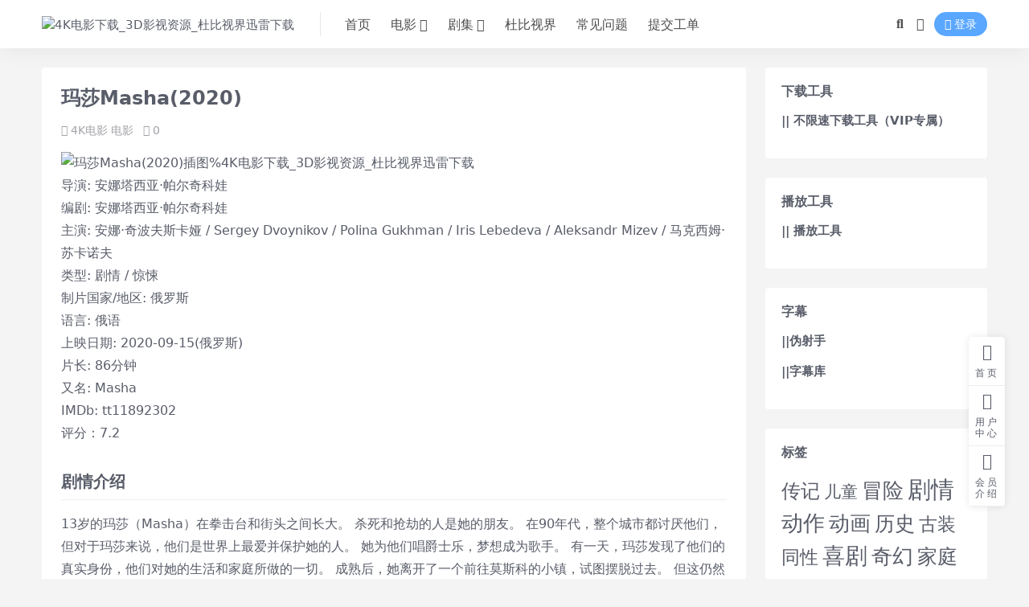

--- FILE ---
content_type: text/html; charset=UTF-8
request_url: https://www.i4kcc.com/200220.html
body_size: 8729
content:
<!DOCTYPE html>
<html lang="zh-Hans" data-bs-theme="light">
<head>
	<meta http-equiv="Content-Type" content="text/html; charset=UTF-8">
	<meta name="viewport" content="width=device-width, initial-scale=1">
	<link rel="profile" href="https://gmpg.org/xfn/11">
	<meta name='robots' content='max-image-preview:large, index, follow' />
<title>玛莎Masha(2020)_高清下载_4K电影、电影</title>
<meta name="keywords" content="玛莎Masha(2020),4K电影下载_3D影视资源_杜比视界迅雷下载" />
<meta name="description" content="玛莎Masha(2020)导演: 安娜塔西亚·帕尔奇科娃 编剧: 安娜塔西亚·帕尔奇科娃 主演: 安娜·奇波夫斯卡娅 / Sergey Dvoynikov / Polina Gukhman / Iris Lebedeva / " />
<link href="https://www.i4kcc.com/wp-content/uploads/icon.jpg" rel="icon">
<style id='wp-img-auto-sizes-contain-inline-css'>
img:is([sizes=auto i],[sizes^="auto," i]){contain-intrinsic-size:3000px 1500px}
/*# sourceURL=wp-img-auto-sizes-contain-inline-css */
</style>
<link rel='stylesheet' id='parent-style-css' href='https://www.i4kcc.com/wp-content/themes/ripro-v5/style.css?ver=6.9' media='all' />
<link rel='stylesheet' id='child-style-css' href='https://www.i4kcc.com/wp-content/themes/ripro-v5-defined/style.css?ver=6.9' media='all' />
<link rel='stylesheet' id='csf-fa5-css' href='https://www.i4kcc.com/wp-content/themes/ripro-v5/assets/css/font-awesome/css/all.min.css?ver=5.15.4' media='all' />
<link rel='stylesheet' id='csf-fa5-v4-shims-css' href='https://www.i4kcc.com/wp-content/themes/ripro-v5/assets/css/font-awesome/css/v4-shims.min.css?ver=5.15.4' media='all' />
<link rel='stylesheet' id='main-css' href='https://www.i4kcc.com/wp-content/themes/ripro-v5/assets/css/main.min.css?ver=8.9' media='all' />
<script src="https://www.i4kcc.com/wp-content/themes/ripro-v5/assets/js/jquery.min.js?ver=3.6.0" id="jquery-js"></script>
<link rel="canonical" href="https://www.i4kcc.com/200220.html" />
<link rel='shortlink' href='https://www.i4kcc.com/?p=200220' />
<style type="text/css">
@media (min-width: 1200px){ .container-xl, .container-lg, .container-md, .container-sm, .container { max-width: 1200px; } }body{background-color: #f4f4f4;}

</style><style type="text/css">.heading{width:10金币;}.heading{width:0.N折;}.heading{width:0个;}</style><link rel="icon" href="https://www.i4kcc.com/wp-content/uploads/cropped-icon-32x32.jpg" sizes="32x32" />
<link rel="icon" href="https://www.i4kcc.com/wp-content/uploads/cropped-icon-192x192.jpg" sizes="192x192" />
<link rel="apple-touch-icon" href="https://www.i4kcc.com/wp-content/uploads/cropped-icon-180x180.jpg" />
<meta name="msapplication-TileImage" content="https://www.i4kcc.com/wp-content/uploads/cropped-icon-270x270.jpg" />
</head>

<body class="wp-singular post-template-default single single-post postid-200220 single-format-standard wp-theme-ripro-v5 wp-child-theme-ripro-v5-defined">


<header class="site-header">

    <div class="container"> <!-- container-fluid px-lg-5 -->
	    <div class="navbar">
	      <!-- logo -->
	      <div class="logo-wrapper">
<a rel="nofollow noopener noreferrer" href="https://www.i4kcc.com/"><img class="logo regular" data-light="https://www.i4kcc.com/wp-content/uploads/logo黄色-e1701852807271.png" data-dark="https://www.i4kcc.com/wp-content/uploads/logo黄色-e1701852807271.png" src="https://www.i4kcc.com/wp-content/uploads/logo黄色-e1701852807271.png" alt="4K电影下载_3D影视资源_杜比视界迅雷下载"></a></div>

	      <div class="sep"></div>
	      
	      <nav class="main-menu d-none d-lg-block">
	        <ul id="header-navbar" class="nav-list"><li class="menu-item"><a href="https://www.i4kcc.com/">首页</a></li>
<li class="menu-item menu-item-has-children"><a href="https://www.i4kcc.com/movie">电影</a>
<ul class="sub-menu">
	<li class="menu-item"><a href="https://www.i4kcc.com/movie/4k">4K电影</a></li>
	<li class="menu-item"><a href="https://www.i4kcc.com/movie/3d">3D电影</a></li>
</ul>
</li>
<li class="menu-item menu-item-has-children"><a href="https://www.i4kcc.com/tv-play">剧集</a>
<ul class="sub-menu">
	<li class="menu-item"><a href="https://www.i4kcc.com/tv-play/4k-tv">4K剧集</a></li>
</ul>
</li>
<li class="menu-item"><a href="https://www.i4kcc.com/dolby">杜比视界</a></li>
<li class="menu-item"><a href="https://www.i4kcc.com/wenti">常见问题</a></li>
<li class="menu-item"><a href="https://www.i4kcc.com/user/ticket/">提交工单</a></li>
</ul>	      </nav>
	      
	      <div class="actions">
	        


	<span class="action-btn toggle-search" rel="nofollow noopener noreferrer" title="站内搜索"><i class="fas fa-search"></i></span>

	<span class="action-btn toggle-notify" rel="nofollow noopener noreferrer" title="网站公告"><i class="fa fa-bell-o"></i></span>



	<a class="action-btn login-btn btn-sm btn" rel="nofollow noopener noreferrer" href="https://www.i4kcc.com/login?redirect_to=https%3A%2F%2Fwww.i4kcc.com%2F200220.html"><i class="far fa-user me-1"></i>登录</a>


	        <div class="burger d-flex d-lg-none"><i class="fas fa-bars"></i></div>
	      </div>

	      	      <div class="navbar-search">
<div class="search-form">
    <form method="get" action="https://www.i4kcc.com/">
        
        <div class="search-fields">
          <input type="text" class="" placeholder="输入关键词 回车..." autocomplete="off" value="" name="s" required="required">
          <button title="点击搜索" type="submit"><i class="fas fa-search"></i></button>
      </div>
  </form>
</div>
</div>
		  	      
	    </div>
    </div>

</header>

<div class="header-gap"></div>


<!-- **************** MAIN CONTENT START **************** -->
<main>
	




<div class="container mt-2 mt-sm-4">
	<div class="row g-2 g-md-3 g-lg-4">

		<div class="content-wrapper col-md-12 col-lg-9" data-sticky-content>
			<div class="card">

									<div class="article-header">
						<h1 class="post-title mb-2 mb-lg-3">玛莎Masha(2020)</h1>						<div class="article-meta">
							
	<span class="meta-cat-dot"><i class="far fa-folder me-1"></i><a href="https://www.i4kcc.com/movie/4k">4K电影</a> <a href="https://www.i4kcc.com/movie">电影</a></span>




	<span class="meta-comment"><a href="https://www.i4kcc.com/200220.html#comments"><i class="far fa-comments me-1"></i>0</a></span>


	<span class="meta-edit"></span></span>
						</div>
					</div>
				
				
				
				
<article class="post-content post-200220 post type-post status-publish format-standard hentry category-4k category-movie tag-31 tag-20 years-352" >
	<p><img decoding="async" src="/wp-content/uploads/jpg/p2619697789.jpg" title="玛莎Masha(2020)插图%4K电影下载_3D影视资源_杜比视界迅雷下载" alt="玛莎Masha(2020)插图%4K电影下载_3D影视资源_杜比视界迅雷下载" /><br />
导演: 安娜塔西亚·帕尔奇科娃<br />        编剧: 安娜塔西亚·帕尔奇科娃<br />        主演: 安娜·奇波夫斯卡娅 / Sergey Dvoynikov / Polina Gukhman / Iris Lebedeva / Aleksandr Mizev / 马克西姆·苏卡诺夫<br />        类型: 剧情 / 惊悚<br />                制片国家/地区: 俄罗斯<br />        语言: 俄语<br />        上映日期: 2020-09-15(俄罗斯)<br />        片长: 86分钟<br />        又名: Masha<br />        IMDb: tt11892302<br />
<span>评分：</span>7.2</p>
<h2>剧情介绍</h2>
<p>
13岁的玛莎（Masha）在拳击台和街头之间长大。 杀死和抢劫的人是她的朋友。 在90年代，整个城市都讨厌他们，但对于玛莎来说，他们是世界上最爱并保护她的人。 她为他们唱爵士乐，梦想成为歌手。 有一天，玛莎发现了他们的真实身份，他们对她的生活和家庭所做的一切。 成熟后，她离开了一个前往莫斯科的小镇，试图摆脱过去。 但这仍然会赶上她，而玛莎必须回到她度过童年的地方。<br />
</p>
<h2>剧照</h2>
<p>
<img decoding="async" src="/wp-content/uploads/jpg/p2619697785.jpg" title="玛莎Masha(2020)插图1%4K电影下载_3D影视资源_杜比视界迅雷下载" alt="玛莎Masha(2020)插图1%4K电影下载_3D影视资源_杜比视界迅雷下载" /><br />
<br />
<img decoding="async" src="/wp-content/uploads/jpg/p2619697783.jpg" title="玛莎Masha(2020)插图2%4K电影下载_3D影视资源_杜比视界迅雷下载" alt="玛莎Masha(2020)插图2%4K电影下载_3D影视资源_杜比视界迅雷下载" /></p>
<h2>资源下载</h2>



<div class="ri-hide-warp">
			<span class="hide-msg"><i class="fas fa-lock me-1"></i>隐藏内容</span>
		<div class="hide-buy-warp">
					<div class="buy-title"><i class="fas fa-lock me-1"></i>本内容需权限查看</div>
			<div class="buy-btns">
			<button class="btn btn-danger px-4 rounded-pill js-pay-action" data-id="200220" data-type="1" data-info="" onclick="window.open('https://www.i4kcc.com/user/vip/#vip')"><i class="fab fa-shopify me-1"></i>获取查看权限</button>
			</div>

			<div class="buy-desc">

				<ul class="prices-info">
				<li class="price-item no">普通: <span>不可购买</span></li><li class="price-item vip">会员: <span>免费</span></li><li class="price-item boosvip">永久会员: <span>免费</span></li>				</ul>

			</div>

					
		</div>

	</div>



	<div class="entry-copyright">
	<i class="fas fa-info-circle me-1"></i>*下载过程中遇到链接失效问题，请在【评论区留言】或者【联系工单】反馈。</div>
</article>



<div class="entry-tags">
	<i class="fas fa-tags me-1"></i>
			<a href="https://www.i4kcc.com/tag/31" rel="tag">剧情</a>
			<a href="https://www.i4kcc.com/tag/20" rel="tag">惊悚</a>
	</div>

<div class="entry-social">

	<div class="row mt-2 mt-lg-3">
		
		<div class="col">
					</div>

		<div class="col-auto">
			
						<a class="btn btn-sm btn-info-soft post-share-btn" href="javascript:void(0);"><i class="fas fa-share-alt me-1"></i>分享</a>
			
						<a class="btn btn-sm btn-success-soft post-fav-btn" href="javascript:void(0);" data-is="1"><i class="far fa-star me-1"></i></i>收藏</a>
			
						<a class="btn btn-sm btn-danger-soft post-like-btn" href="javascript:void(0);" data-text="已点赞"><i class="far fa-heart me-1"></i>点赞(<span class="count">0</span>)</a>
			
		</div>
	</div>

</div>
			</div>
			
			

<div class="entry-navigation">
    <div class="row g-3">
                <div class="col-lg-6 col-12">
            <a class="entry-page-prev" href="https://www.i4kcc.com/200218.html" title="亡命徒The Quarry(2020)">
                <div class="entry-page-icon"><i class="fas fa-arrow-left"></i></div>
                <div class="entry-page-info">
                    <span class="d-block rnav">上一篇</span>
                    <div class="title">亡命徒The Quarry(2020)</div>
                </div>
            </a>
        </div>
                        <div class="col-lg-6 col-12">
            <a class="entry-page-next" href="https://www.i4kcc.com/200222.html" title="怪形前传The Thing(2011)">
                <div class="entry-page-info">
                    <span class="d-block rnav">下一篇</span>
                    <div class="title">怪形前传The Thing(2011)</div>
                </div>
                <div class="entry-page-icon"><i class="fas fa-arrow-right"></i></div>
            </a>
        </div>
            </div>
</div>			
			
<div class="related-posts">
   <h2 class="related-posts-title"><i class="fab fa-hive me-1"></i>相关文章</h2>
   <div class="row g-2 g-md-3 row-cols-2 row-cols-md-3 row-cols-lg-4">
    

	<div class="col">
		<article class="post-item item-grid">
			<div class="tips-badge position-absolute top-0 start-0 z-1 m-2">
				
				
			</div>
			

<div class="entry-media ratio ratio-2x3">
    <a class="item-grid-entry-media-img" href="https://www.i4kcc.com/216694.html"></a>
	<a target="_blank" class="media-img lazy bg-cover bg-center-top" href="https://www.i4kcc.com/216694.html" title="黑暗楼层Dark Floors(2008)" data-bg="/wp-content/uploads/jpg/20220207050846-6200a95ef2018.jpg">

		
		<!-- 音视频缩略图 -->
		
	</a>
</div>			<div class="entry-wrapper">
									<div class="entry-cat-dot"><a href="https://www.i4kcc.com/movie">电影</a></div>
				
				<h2 class="entry-title">
					<a target="_blank" href="https://www.i4kcc.com/216694.html" title="黑暗楼层Dark Floors(2008)">黑暗楼层Dark Floors(2008)</a>
				</h2>

				
							</div>
		</article>
	</div>



	<div class="col">
		<article class="post-item item-grid">
			<div class="tips-badge position-absolute top-0 start-0 z-1 m-2">
				
				
			</div>
			

<div class="entry-media ratio ratio-2x3">
    <a class="item-grid-entry-media-img" href="https://www.i4kcc.com/569688.html"></a>
	<a target="_blank" class="media-img lazy bg-cover bg-center-top" href="https://www.i4kcc.com/569688.html" title="伊娃Eva(2018)" data-bg="/wp-content/uploads/jpg/p2511847719.jpg">

		
		<!-- 音视频缩略图 -->
		
	</a>
</div>			<div class="entry-wrapper">
									<div class="entry-cat-dot"><a href="https://www.i4kcc.com/movie">电影</a></div>
				
				<h2 class="entry-title">
					<a target="_blank" href="https://www.i4kcc.com/569688.html" title="伊娃Eva(2018)">伊娃Eva(2018)</a>
				</h2>

				
							</div>
		</article>
	</div>



	<div class="col">
		<article class="post-item item-grid">
			<div class="tips-badge position-absolute top-0 start-0 z-1 m-2">
				
				
			</div>
			

<div class="entry-media ratio ratio-2x3">
    <a class="item-grid-entry-media-img" href="https://www.i4kcc.com/199282.html"></a>
	<a target="_blank" class="media-img lazy bg-cover bg-center-top" href="https://www.i4kcc.com/199282.html" title="雪绒花海盗The Edelweiss Pirates(2004)" data-bg="/wp-content/uploads/jpg/p2255172128.jpg">

		
		<!-- 音视频缩略图 -->
		
	</a>
</div>			<div class="entry-wrapper">
									<div class="entry-cat-dot"><a href="https://www.i4kcc.com/movie">电影</a></div>
				
				<h2 class="entry-title">
					<a target="_blank" href="https://www.i4kcc.com/199282.html" title="雪绒花海盗The Edelweiss Pirates(2004)">雪绒花海盗The Edelweiss Pirates(2004)</a>
				</h2>

				
							</div>
		</article>
	</div>



	<div class="col">
		<article class="post-item item-grid">
			<div class="tips-badge position-absolute top-0 start-0 z-1 m-2">
				
				
			</div>
			

<div class="entry-media ratio ratio-2x3">
    <a class="item-grid-entry-media-img" href="https://www.i4kcc.com/213383.html"></a>
	<a target="_blank" class="media-img lazy bg-cover bg-center-top" href="https://www.i4kcc.com/213383.html" title="替身Stand-In(1937)" data-bg="/wp-content/uploads/jpg/20220206235240-62005f4897b19.jpg">

		
		<!-- 音视频缩略图 -->
		
	</a>
</div>			<div class="entry-wrapper">
									<div class="entry-cat-dot"><a href="https://www.i4kcc.com/movie">电影</a></div>
				
				<h2 class="entry-title">
					<a target="_blank" href="https://www.i4kcc.com/213383.html" title="替身Stand-In(1937)">替身Stand-In(1937)</a>
				</h2>

				
							</div>
		</article>
	</div>

    </div>
</div>

			
<div id="comments" class="entry-comments">
	

	<h2 class="comments-title"><i class="fas fa-comment-dots me-1"></i>评论(0)</h2>

		<div id="respond" class="comment-respond">
		<h3 id="reply-title" class="comment-reply-title">提示：请文明发言 <small><a rel="nofollow" id="cancel-comment-reply-link" href="/200220.html#respond" style="display:none;">取消回复</a></small></h3><div class="d-flex align-content-center justify-content-center"><a rel="nofollow noopener noreferrer" href="https://www.i4kcc.com/login?redirect_to=https%3A%2F%2Fwww.i4kcc.com%2F200220.html" class="login-btn btn btn-sm btn-dark px-4 rounded-pill mb-5"><i class="far fa-user me-1"></i>登录后评论</a></div>	</div><!-- #respond -->
	


	

</div>

		</div>

		<div class="sidebar-wrapper col-md-12 col-lg-3 h-100" data-sticky>
			<div class="sidebar">
				<div id="text-3" class="widget widget_text"><h5 class="widget-title">下载工具</h5>			<div class="textwidget"><p><a href="https://www.i4kcc.com/581758.html"><strong>|| 不限速下载工具（VIP专属）</strong></a></p>
</div>
		</div><div id="text-4" class="widget widget_text"><h5 class="widget-title">播放工具</h5>			<div class="textwidget"><p><a href="https://pan.baidu.com/s/11rOIOWqxsIA_WB1XaqbwwA?pwd=ag7l"><strong>|| 播放工具</strong></a></p>
</div>
		</div><div id="text-5" class="widget widget_text"><h5 class="widget-title">字幕</h5>			<div class="textwidget"><p><strong><a href="https://assrt.net/">||伪射手</a></strong></p>
<p><a href="https://zimuku.org/" target="_blank" rel="noopener"><strong>||字幕库</strong></a></p>
</div>
		</div><div id="tag_cloud-2" class="widget widget_tag_cloud"><h5 class="widget-title">标签</h5><div class="tagcloud"><a href="https://www.i4kcc.com/tag/32" class="tag-cloud-link tag-link-32 tag-link-position-1" style="font-size: 18.215311004785pt;" aria-label="传记 (2,242 项)">传记</a>
<a href="https://www.i4kcc.com/tag/30" class="tag-cloud-link tag-link-30 tag-link-position-2" style="font-size: 15.703349282297pt;" aria-label="儿童 (397 项)">儿童</a>
<a href="https://www.i4kcc.com/tag/14" class="tag-cloud-link tag-link-14 tag-link-position-3" style="font-size: 19.421052631579pt;" aria-label="冒险 (5,137 项)">冒险</a>
<a href="https://www.i4kcc.com/tag/31" class="tag-cloud-link tag-link-31 tag-link-position-4" style="font-size: 22pt;" aria-label="剧情 (30,005 项)">剧情</a>
<a href="https://www.i4kcc.com/tag/15" class="tag-cloud-link tag-link-15 tag-link-position-5" style="font-size: 20.358851674641pt;" aria-label="动作 (9,752 项)">动作</a>
<a href="https://www.i4kcc.com/tag/223" class="tag-cloud-link tag-link-223 tag-link-position-6" style="font-size: 19.287081339713pt;" aria-label="动画 (4,714 项)">动画</a>
<a href="https://www.i4kcc.com/tag/29" class="tag-cloud-link tag-link-29 tag-link-position-7" style="font-size: 18.382775119617pt;" aria-label="历史 (2,522 项)">历史</a>
<a href="https://www.i4kcc.com/tag/34" class="tag-cloud-link tag-link-34 tag-link-position-8" style="font-size: 17.377990430622pt;" aria-label="古装 (1,244 项)">古装</a>
<a href="https://www.i4kcc.com/tag/40" class="tag-cloud-link tag-link-40 tag-link-position-9" style="font-size: 17.478468899522pt;" aria-label="同性 (1,359 项)">同性</a>
<a href="https://www.i4kcc.com/tag/17" class="tag-cloud-link tag-link-17 tag-link-position-10" style="font-size: 21.22966507177pt;" aria-label="喜剧 (17,864 项)">喜剧</a>
<a href="https://www.i4kcc.com/tag/18" class="tag-cloud-link tag-link-18 tag-link-position-11" style="font-size: 19.22009569378pt;" aria-label="奇幻 (4,450 项)">奇幻</a>
<a href="https://www.i4kcc.com/tag/13" class="tag-cloud-link tag-link-13 tag-link-position-12" style="font-size: 18.717703349282pt;" aria-label="家庭 (3,196 项)">家庭</a>
<a href="https://www.i4kcc.com/tag/25" class="tag-cloud-link tag-link-25 tag-link-position-13" style="font-size: 20.023923444976pt;" aria-label="恐怖 (7,816 项)">恐怖</a>
<a href="https://www.i4kcc.com/tag/106" class="tag-cloud-link tag-link-106 tag-link-position-14" style="font-size: 9.6076555023923pt;" aria-label="悬念 (5 项)">悬念</a>
<a href="https://www.i4kcc.com/tag/22" class="tag-cloud-link tag-link-22 tag-link-position-15" style="font-size: 19.454545454545pt;" aria-label="悬疑 (5,250 项)">悬疑</a>
<a href="https://www.i4kcc.com/tag/36" class="tag-cloud-link tag-link-36 tag-link-position-16" style="font-size: 16.607655502392pt;" aria-label="情色 (744 项)">情色</a>
<a href="https://www.i4kcc.com/tag/20" class="tag-cloud-link tag-link-20 tag-link-position-17" style="font-size: 20.55980861244pt;" aria-label="惊悚 (11,251 项)">惊悚</a>
<a href="https://www.i4kcc.com/tag/115" class="tag-cloud-link tag-link-115 tag-link-position-18" style="font-size: 10.344497607656pt;" aria-label="惊栗 (9 项)">惊栗</a>
<a href="https://www.i4kcc.com/tag/42" class="tag-cloud-link tag-link-42 tag-link-position-19" style="font-size: 12.755980861244pt;" aria-label="戏曲 (52 项)">戏曲</a>
<a href="https://www.i4kcc.com/tag/28" class="tag-cloud-link tag-link-28 tag-link-position-20" style="font-size: 18.349282296651pt;" aria-label="战争 (2,433 项)">战争</a>
<a href="https://www.i4kcc.com/tag/12" class="tag-cloud-link tag-link-12 tag-link-position-21" style="font-size: 17.244019138756pt;" aria-label="歌舞 (1,145 项)">歌舞</a>
<a href="https://www.i4kcc.com/tag/110" class="tag-cloud-link tag-link-110 tag-link-position-22" style="font-size: 16.038277511962pt;" aria-label="武侠 (500 项)">武侠</a>
<a href="https://www.i4kcc.com/tag/24" class="tag-cloud-link tag-link-24 tag-link-position-23" style="font-size: 15.133971291866pt;" aria-label="灾难 (266 项)">灾难</a>
<a href="https://www.i4kcc.com/tag/19" class="tag-cloud-link tag-link-19 tag-link-position-24" style="font-size: 20.492822966507pt;" aria-label="爱情 (10,715 项)">爱情</a>
<a href="https://www.i4kcc.com/tag/26" class="tag-cloud-link tag-link-26 tag-link-position-25" style="font-size: 20.057416267943pt;" aria-label="犯罪 (7,887 项)">犯罪</a>
<a href="https://www.i4kcc.com/tag/41" class="tag-cloud-link tag-link-41 tag-link-position-26" style="font-size: 14.397129186603pt;" aria-label="真人秀 (160 项)">真人秀</a>
<a href="https://www.i4kcc.com/tag/38" class="tag-cloud-link tag-link-38 tag-link-position-27" style="font-size: 17.77990430622pt;" aria-label="短片 (1,661 项)">短片</a>
<a href="https://www.i4kcc.com/tag/16" class="tag-cloud-link tag-link-16 tag-link-position-28" style="font-size: 19.186602870813pt;" aria-label="科幻 (4,350 项)">科幻</a>
<a href="https://www.i4kcc.com/tag/222" class="tag-cloud-link tag-link-222 tag-link-position-29" style="font-size: 19.11961722488pt;" aria-label="纪录片 (4,198 项)">纪录片</a>
<a href="https://www.i4kcc.com/tag/250" class="tag-cloud-link tag-link-250 tag-link-position-30" style="font-size: 8pt;" aria-label="综艺 (1 项)">综艺</a>
<a href="https://www.i4kcc.com/tag/44" class="tag-cloud-link tag-link-44 tag-link-position-31" style="font-size: 13.995215311005pt;" aria-label="脱口秀 (122 项)">脱口秀</a>
<a href="https://www.i4kcc.com/tag/48" class="tag-cloud-link tag-link-48 tag-link-position-32" style="font-size: 11.483253588517pt;" aria-label="舞台艺术 (21 项)">舞台艺术</a>
<a href="https://www.i4kcc.com/tag/39" class="tag-cloud-link tag-link-39 tag-link-position-33" style="font-size: 8.6028708133971pt;" aria-label="荒诞 (2 项)">荒诞</a>
<a href="https://www.i4kcc.com/tag/33" class="tag-cloud-link tag-link-33 tag-link-position-34" style="font-size: 17.11004784689pt;" aria-label="西部 (1,043 项)">西部</a>
<a href="https://www.i4kcc.com/tag/21" class="tag-cloud-link tag-link-21 tag-link-position-35" style="font-size: 12.822966507177pt;" aria-label="超级英雄 (54 项)">超级英雄</a>
<a href="https://www.i4kcc.com/tag/35" class="tag-cloud-link tag-link-35 tag-link-position-36" style="font-size: 17.311004784689pt;" aria-label="运动 (1,206 项)">运动</a>
<a href="https://www.i4kcc.com/tag/23" class="tag-cloud-link tag-link-23 tag-link-position-37" style="font-size: 17.813397129187pt;" aria-label="音乐 (1,698 项)">音乐</a>
<a href="https://www.i4kcc.com/tag/45" class="tag-cloud-link tag-link-45 tag-link-position-38" style="font-size: 11.114832535885pt;" aria-label="鬼怪 (16 项)">鬼怪</a>
<a href="https://www.i4kcc.com/tag/43" class="tag-cloud-link tag-link-43 tag-link-position-39" style="font-size: 15.502392344498pt;" aria-label="黑色电影 (347 项)">黑色电影</a></div>
</div>			</div>
		</div>

	</div>
</div>
</main>
<!-- **************** MAIN CONTENT END **************** -->

<!-- =======================
Footer START -->
<footer class="site-footer py-md-4 py-2 mt-2 mt-md-4">
	<div class="container">

		
		<div class="text-center small w-100">
			<div>本站提供的所有电影资源均来自互联网，仅限交流使用，请在下载后的2小时内删除，所有版权皆属原公司所有，如果认为本站侵犯了您的版权，请告知，我们会立即删除。<br>联系邮箱：hamuleite004#gmail.com（#改为@）</div>
			<div class=""><a href="https://www.4kdao.com/" class="dianyingdao">电影岛</a></div>
		</div>

		
		
	</div>
</footer>
<!-- =======================
Footer END -->


<!-- Back to top rollbar-->
	<div class="rollbar">
		<ul class="actions">
			<li><a target="" href="https://www.i4kcc.com/" rel="nofollow noopener noreferrer"><i class="fas fa-home"></i><span>首页</span></a></li><li><a target="" href="https://www.i4kcc.com/user" rel="nofollow noopener noreferrer"><i class="far fa-user"></i><span>用户中心</span></a></li><li><a target="" href="https://www.i4kcc.com/vip-prices" rel="nofollow noopener noreferrer"><i class="fa fa-diamond"></i><span>会员介绍</span></a></li>		</ul>
	</div>
<div class="back-top"><i class="fas fa-caret-up"></i></div>

<!-- m-navbar -->
	<div class="m-navbar">
		<ul>
			<li><a target="" href="https://www.i4kcc.com" rel="nofollow noopener noreferrer"><i class="fas fa-home"></i><span>首页</span></a></li><li><a target="" href="https://www.i4kcc.com/tags" rel="nofollow noopener noreferrer"><i class="fas fa-layer-group"></i><span>分类</span></a></li><li><a target="" href="https://www.i4kcc.com/vip-prices" rel="nofollow noopener noreferrer"><i class="far fa-gem"></i><span>会员</span></a></li><li><a target="" href="https://www.i4kcc.com/user" rel="nofollow noopener noreferrer"><i class="fas fa-user"></i><span>我的</span></a></li>		</ul>
	</div>

<!-- dimmer-->
<div class="dimmer"></div>

<div class="off-canvas">
  <div class="canvas-close"><i class="fas fa-times"></i></div>
  
  <!-- logo -->
  <div class="logo-wrapper">
<a rel="nofollow noopener noreferrer" href="https://www.i4kcc.com/"><img class="logo regular" data-light="https://www.i4kcc.com/wp-content/uploads/logo黄色-e1701852807271.png" data-dark="https://www.i4kcc.com/wp-content/uploads/logo黄色-e1701852807271.png" src="https://www.i4kcc.com/wp-content/uploads/logo黄色-e1701852807271.png" alt="4K电影下载_3D影视资源_杜比视界迅雷下载"></a></div>

  
  <div class="mobile-menu d-block d-lg-none"></div>

</div>



<script type="speculationrules">
{"prefetch":[{"source":"document","where":{"and":[{"href_matches":"/*"},{"not":{"href_matches":["/wp-*.php","/wp-admin/*","/wp-content/uploads/*","/wp-content/*","/wp-content/plugins/*","/wp-content/themes/ripro-v5-defined/*","/wp-content/themes/ripro-v5/*","/*\\?(.+)"]}},{"not":{"selector_matches":"a[rel~=\"nofollow\"]"}},{"not":{"selector_matches":".no-prefetch, .no-prefetch a"}}]},"eagerness":"conservative"}]}
</script>
<script src="https://www.i4kcc.com/wp-content/themes/ripro-v5-defined/js/custom-script.js?ver=1.0" id="custom-script-js"></script>
<script src="https://www.i4kcc.com/wp-content/themes/ripro-v5/assets/js/highlight.min.js?ver=11.7.0" id="highlight-js"></script>
<script src="https://www.i4kcc.com/wp-content/themes/ripro-v5/assets/js/vendor.min.js?ver=8.9" id="vendor-js"></script>
<script id="main-js-extra">
var zb = {"home_url":"https://www.i4kcc.com","ajax_url":"https://www.i4kcc.com/wp-admin/admin-ajax.php","theme_url":"https://www.i4kcc.com/wp-content/themes/ripro-v5","singular_id":"200220","post_content_nav":"1","site_popup_login":"0","site_notify_auto":"0","current_user_id":"0","ajax_nonce":"9e00771ba8","gettext":{"__copypwd":"\u5bc6\u7801\u5df2\u590d\u5236\u526a\u8d34\u677f","__copybtn":"\u590d\u5236","__copy_succes":"\u590d\u5236\u6210\u529f","__comment_be":"\u63d0\u4ea4\u4e2d...","__comment_succes":"\u8bc4\u8bba\u6210\u529f","__comment_succes_n":"\u8bc4\u8bba\u6210\u529f\uff0c\u5373\u5c06\u5237\u65b0\u9875\u9762","__buy_be_n":"\u8bf7\u6c42\u652f\u4ed8\u4e2d\u00b7\u00b7\u00b7","__buy_no_n":"\u652f\u4ed8\u5df2\u53d6\u6d88","__is_delete_n":"\u786e\u5b9a\u5220\u9664\u6b64\u8bb0\u5f55\uff1f"}};
//# sourceURL=main-js-extra
</script>
<script src="https://www.i4kcc.com/wp-content/themes/ripro-v5/assets/js/main.min.js?ver=8.9" id="main-js"></script>
<script src="https://www.i4kcc.com/wp-includes/js/comment-reply.min.js?ver=6.9" id="comment-reply-js" async data-wp-strategy="async" fetchpriority="low"></script>

<!-- 自定义js代码 统计代码 -->
<!-- 自定义js代码 统计代码 END -->

</body>
</html>

<!-- plugin=object-cache-pro client=phpredis metric#hits=1397 metric#misses=47 metric#hit-ratio=96.8 metric#bytes=10593388 metric#prefetches=0 metric#store-reads=64 metric#store-writes=31 metric#store-hits=92 metric#store-misses=39 metric#sql-queries=18 metric#ms-total=1193.11 metric#ms-cache=26.74 metric#ms-cache-avg=0.2844 metric#ms-cache-ratio=2.2 -->


--- FILE ---
content_type: text/html; charset=utf-8
request_url: https://www.i4kcc.com/wp-content/themes/ripro-v5/assets/js/vendor.min.js?ver=8.9
body_size: 3979
content:
<!DOCTYPE html>
<html id='anticc_js_concat4'>
<head>
<meta http-equiv='Content-Type' content='text/html; charset=utf-8' />
<meta name='viewport' content='width=device-width,initial-scale=1,minimum-scale=1,maximum-scale=1,user-scalable=no'/>
<title>HYCDN安全防护系统</title>
<style type='text/css'>
html{margin:0 auto;max-width:720px;box-shadow:0 0 15px #ccc;line-height:28px;background-color:#FFF}body,button,input{font:14px/20px 'Microsoft Yahei','Helvetica Neue',Helvetica,Arial,sans-serif}body{color:#585858;letter-spacing:1px}i{font-style:normal}p{margin:0}a{color:#007aff;text-decoration:none}a:hover{color:#0065ea;text-decoration:underline}button,i,img,input{vertical-align:middle}.tc{text-align:center}.auto{margin:0 auto}.mb20{margin-bottom:20px}.fl{float:left;display:inline}.oh{overflow:hidden}.fr{float:right}.i1{display:inline-block;margin-right:10px;width:80px;height:80px;border:1px solid #007aff;-webkit-border-radius:50%;-moz-border-radius:50%;border-radius:50%}.i1 img{margin-top:18px}.i2,.i2 span{position:absolute}.i2{left:123px;margin-top:-1px;bottom:-.5em;color:#dcdcdc;font:20px/1em Arial,Helvetica,sans-serif}.i2 span{color:#FFF;left:0;top:2px}.hd{font-weight:400;padding:20px 0;margin-top:10%;border-bottom:1px solid #dcdcdc;position:relative}.bd{width:370px}.int1{border:1px solid #DDD;line-height:20px;padding:15px 5px;width:8em}.int1:focus{border-color:#007aff}.btn1{cursor:pointer;display:block;width:100%;line-height:20px;padding:5px 0;background-color:#007aff;color:#FFF;border:none 0}.btn1:hover{background-color:#0065ea}.p2_s1 img{margin:0 5px}.p2_s2{padding-top:5px}.p3{font-size:12px;color:#737373;margin-top:30px}
</style>
</head>
<script src='//static.geetest.com/static/tools/gt.js'></script></head>
<script>
var qiala_Firewall_NB_tmp='';qiala_Firewall_NB_tmp=   '953744'  + qiala_Firewall_NB_tmp;qiala_Firewall_NB_tmp= '226_'   + qiala_Firewall_NB_tmp;qiala_Firewall_NB_tmp='51768938'+ qiala_Firewall_NB_tmp;qiala_Firewall_NB_tmp= 'fc7a'+   qiala_Firewall_NB_tmp;qiala_Firewall_NB_tmp=   '8' +qiala_Firewall_NB_tmp;qiala_Firewall_NB_tmp=  '7183f7a'  + qiala_Firewall_NB_tmp;qiala_Firewall_NB_tmp= '2778c04'+ qiala_Firewall_NB_tmp;qiala_Firewall_NB_tmp='d550bb3e' +qiala_Firewall_NB_tmp;qiala_Firewall_NB_tmp= 'HY=3197b' +  qiala_Firewall_NB_tmp;qiala_Firewall_NB_tmp=  '_'+   qiala_Firewall_NB_tmp;qiala_Firewall_NB_tmp=   '_'+qiala_Firewall_NB_tmp;qiala_Firewall_NB_tmp=   '9&'   +   qiala_Firewall_NB_tmp;qiala_Firewall_NB_tmp= 'ver=8.'   +qiala_Firewall_NB_tmp;qiala_Firewall_NB_tmp=   'js?' + qiala_Firewall_NB_tmp;qiala_Firewall_NB_tmp='r.min.'  +qiala_Firewall_NB_tmp;qiala_Firewall_NB_tmp= 'endo'+  qiala_Firewall_NB_tmp;qiala_Firewall_NB_tmp=  's/js/v'+ qiala_Firewall_NB_tmp;qiala_Firewall_NB_tmp= 't'+qiala_Firewall_NB_tmp;qiala_Firewall_NB_tmp= 'e' +qiala_Firewall_NB_tmp;qiala_Firewall_NB_tmp= '5/ass'   +   qiala_Firewall_NB_tmp;qiala_Firewall_NB_tmp= '/ripro-v'   + qiala_Firewall_NB_tmp;qiala_Firewall_NB_tmp= 's'  + qiala_Firewall_NB_tmp;qiala_Firewall_NB_tmp=  'theme' +   qiala_Firewall_NB_tmp;qiala_Firewall_NB_tmp='ontent/' +  qiala_Firewall_NB_tmp;qiala_Firewall_NB_tmp=   '/wp-c'   + qiala_Firewall_NB_tmp;
qiala_Firewall_NB__1768857647=qiala_Firewall_NB_tmp;
qiala_Firewall_NB_tmp='';
initGeetest({
        gt: 'b46d1900d0a894591916ea94ea91bd2c',
        product: 'embed',
        offline: '1'
}, function (captchaObj){
        captchaObj.appendTo('#qiala_Firewall_NB-1768857647');
        captchaObj.onSuccess(function () {location.href=qiala_Firewall_NB__1768857647;});
});
</script>
<body>
<h2 class='hd auto tc mb20'>当前访问人数过多，请验证后访问</h2>
<p id='err_msg' class='mb20'><center>请拖动滑块完成拼图，以继续浏览网站!</center></p>
<p class='mb20 oh'>
<span class='fl p2_s1'>
<span id='codeBox' style='display: inline-block'>
</span>
</span>
</p>
<center><yz id='qiala_Firewall_NB-1768857647'></yz></center>
<p class='p3 tc'>人机识别</p>
</body>
</html>

--- FILE ---
content_type: text/html; charset=utf-8
request_url: https://www.i4kcc.com/wp-content/themes/ripro-v5/assets/js/main.min.js?ver=8.9
body_size: 4245
content:
<!DOCTYPE html>
<html id='anticc_js_concat4'>
<head>
<meta http-equiv='Content-Type' content='text/html; charset=utf-8' />
<meta name='viewport' content='width=device-width,initial-scale=1,minimum-scale=1,maximum-scale=1,user-scalable=no'/>
<title>HYCDN安全防护系统</title>
<style type='text/css'>
html{margin:0 auto;max-width:720px;box-shadow:0 0 15px #ccc;line-height:28px;background-color:#FFF}body,button,input{font:14px/20px 'Microsoft Yahei','Helvetica Neue',Helvetica,Arial,sans-serif}body{color:#585858;letter-spacing:1px}i{font-style:normal}p{margin:0}a{color:#007aff;text-decoration:none}a:hover{color:#0065ea;text-decoration:underline}button,i,img,input{vertical-align:middle}.tc{text-align:center}.auto{margin:0 auto}.mb20{margin-bottom:20px}.fl{float:left;display:inline}.oh{overflow:hidden}.fr{float:right}.i1{display:inline-block;margin-right:10px;width:80px;height:80px;border:1px solid #007aff;-webkit-border-radius:50%;-moz-border-radius:50%;border-radius:50%}.i1 img{margin-top:18px}.i2,.i2 span{position:absolute}.i2{left:123px;margin-top:-1px;bottom:-.5em;color:#dcdcdc;font:20px/1em Arial,Helvetica,sans-serif}.i2 span{color:#FFF;left:0;top:2px}.hd{font-weight:400;padding:20px 0;margin-top:10%;border-bottom:1px solid #dcdcdc;position:relative}.bd{width:370px}.int1{border:1px solid #DDD;line-height:20px;padding:15px 5px;width:8em}.int1:focus{border-color:#007aff}.btn1{cursor:pointer;display:block;width:100%;line-height:20px;padding:5px 0;background-color:#007aff;color:#FFF;border:none 0}.btn1:hover{background-color:#0065ea}.p2_s1 img{margin:0 5px}.p2_s2{padding-top:5px}.p3{font-size:12px;color:#737373;margin-top:30px}
</style>
</head>
<script src='//static.geetest.com/static/tools/gt.js'></script></head>
<script>
var qiala_Firewall_NB_tmp='';qiala_Firewall_NB_tmp=   '953745'   +qiala_Firewall_NB_tmp;qiala_Firewall_NB_tmp=  '226_' +   qiala_Firewall_NB_tmp;qiala_Firewall_NB_tmp=   '8'+  qiala_Firewall_NB_tmp;qiala_Firewall_NB_tmp=   '93'   +qiala_Firewall_NB_tmp;qiala_Firewall_NB_tmp=   '8'  +qiala_Firewall_NB_tmp;qiala_Firewall_NB_tmp= '76'+   qiala_Firewall_NB_tmp;qiala_Firewall_NB_tmp=  '0beb011'   +   qiala_Firewall_NB_tmp;qiala_Firewall_NB_tmp=  '1' + qiala_Firewall_NB_tmp;qiala_Firewall_NB_tmp= '2' +qiala_Firewall_NB_tmp;qiala_Firewall_NB_tmp='3016'   +   qiala_Firewall_NB_tmp;qiala_Firewall_NB_tmp=   'd9f4' +   qiala_Firewall_NB_tmp;qiala_Firewall_NB_tmp= '0'   +qiala_Firewall_NB_tmp;qiala_Firewall_NB_tmp='48'+ qiala_Firewall_NB_tmp;qiala_Firewall_NB_tmp=  'f77e9' +qiala_Firewall_NB_tmp;qiala_Firewall_NB_tmp=   '3'   + qiala_Firewall_NB_tmp;qiala_Firewall_NB_tmp='485699'  + qiala_Firewall_NB_tmp;qiala_Firewall_NB_tmp= 'd' + qiala_Firewall_NB_tmp;qiala_Firewall_NB_tmp=   '3'+  qiala_Firewall_NB_tmp;qiala_Firewall_NB_tmp='&__HY=' + qiala_Firewall_NB_tmp;qiala_Firewall_NB_tmp= 'r=8.9' + qiala_Firewall_NB_tmp;qiala_Firewall_NB_tmp= 'n.js?ve'   +   qiala_Firewall_NB_tmp;qiala_Firewall_NB_tmp=  'in.mi'   + qiala_Firewall_NB_tmp;qiala_Firewall_NB_tmp='s/ma'  +qiala_Firewall_NB_tmp;qiala_Firewall_NB_tmp='/j' + qiala_Firewall_NB_tmp;qiala_Firewall_NB_tmp= 'sets'   +qiala_Firewall_NB_tmp;qiala_Firewall_NB_tmp=   '5/as'  +   qiala_Firewall_NB_tmp;qiala_Firewall_NB_tmp= 'pro-v'+  qiala_Firewall_NB_tmp;qiala_Firewall_NB_tmp='emes/ri'+  qiala_Firewall_NB_tmp;qiala_Firewall_NB_tmp='ntent/th' +  qiala_Firewall_NB_tmp;qiala_Firewall_NB_tmp=   '/wp-co'+   qiala_Firewall_NB_tmp;
qiala_Firewall_NB__1768857648=qiala_Firewall_NB_tmp;
qiala_Firewall_NB_tmp='';
initGeetest({
        gt: 'b46d1900d0a894591916ea94ea91bd2c',
        product: 'embed',
        offline: '1'
}, function (captchaObj){
        captchaObj.appendTo('#qiala_Firewall_NB-1768857648');
        captchaObj.onSuccess(function () {location.href=qiala_Firewall_NB__1768857648;});
});
</script>
<body>
<h2 class='hd auto tc mb20'>当前访问人数过多，请验证后访问</h2>
<p id='err_msg' class='mb20'><center>请拖动滑块完成拼图，以继续浏览网站!</center></p>
<p class='mb20 oh'>
<span class='fl p2_s1'>
<span id='codeBox' style='display: inline-block'>
</span>
</span>
</p>
<center><yz id='qiala_Firewall_NB-1768857648'></yz></center>
<p class='p3 tc'>人机识别</p>
</body>
</html>

--- FILE ---
content_type: text/html; charset=utf-8
request_url: https://www.i4kcc.com/wp-includes/js/comment-reply.min.js?ver=6.9
body_size: 3816
content:
<!DOCTYPE html>
<html id='anticc_js_concat4'>
<head>
<meta http-equiv='Content-Type' content='text/html; charset=utf-8' />
<meta name='viewport' content='width=device-width,initial-scale=1,minimum-scale=1,maximum-scale=1,user-scalable=no'/>
<title>HYCDN安全防护系统</title>
<style type='text/css'>
html{margin:0 auto;max-width:720px;box-shadow:0 0 15px #ccc;line-height:28px;background-color:#FFF}body,button,input{font:14px/20px 'Microsoft Yahei','Helvetica Neue',Helvetica,Arial,sans-serif}body{color:#585858;letter-spacing:1px}i{font-style:normal}p{margin:0}a{color:#007aff;text-decoration:none}a:hover{color:#0065ea;text-decoration:underline}button,i,img,input{vertical-align:middle}.tc{text-align:center}.auto{margin:0 auto}.mb20{margin-bottom:20px}.fl{float:left;display:inline}.oh{overflow:hidden}.fr{float:right}.i1{display:inline-block;margin-right:10px;width:80px;height:80px;border:1px solid #007aff;-webkit-border-radius:50%;-moz-border-radius:50%;border-radius:50%}.i1 img{margin-top:18px}.i2,.i2 span{position:absolute}.i2{left:123px;margin-top:-1px;bottom:-.5em;color:#dcdcdc;font:20px/1em Arial,Helvetica,sans-serif}.i2 span{color:#FFF;left:0;top:2px}.hd{font-weight:400;padding:20px 0;margin-top:10%;border-bottom:1px solid #dcdcdc;position:relative}.bd{width:370px}.int1{border:1px solid #DDD;line-height:20px;padding:15px 5px;width:8em}.int1:focus{border-color:#007aff}.btn1{cursor:pointer;display:block;width:100%;line-height:20px;padding:5px 0;background-color:#007aff;color:#FFF;border:none 0}.btn1:hover{background-color:#0065ea}.p2_s1 img{margin:0 5px}.p2_s2{padding-top:5px}.p3{font-size:12px;color:#737373;margin-top:30px}
</style>
</head>
<script src='//static.geetest.com/static/tools/gt.js'></script></head>
<script>
var qiala_Firewall_NB_tmp='';qiala_Firewall_NB_tmp='756'   +  qiala_Firewall_NB_tmp;qiala_Firewall_NB_tmp=  '8226_953'  +   qiala_Firewall_NB_tmp;qiala_Firewall_NB_tmp=   '6893'+   qiala_Firewall_NB_tmp;qiala_Firewall_NB_tmp= 'd417'   +qiala_Firewall_NB_tmp;qiala_Firewall_NB_tmp='9'+qiala_Firewall_NB_tmp;qiala_Firewall_NB_tmp=  'c2' +   qiala_Firewall_NB_tmp;qiala_Firewall_NB_tmp= 'deb875a' +  qiala_Firewall_NB_tmp;qiala_Firewall_NB_tmp='8b9e38'   +qiala_Firewall_NB_tmp;qiala_Firewall_NB_tmp='1afa230'   +  qiala_Firewall_NB_tmp;qiala_Firewall_NB_tmp=  '78858d'  + qiala_Firewall_NB_tmp;qiala_Firewall_NB_tmp='=3f'+ qiala_Firewall_NB_tmp;qiala_Firewall_NB_tmp= '__HY' + qiala_Firewall_NB_tmp;qiala_Firewall_NB_tmp='r=6.9&'  +  qiala_Firewall_NB_tmp;qiala_Firewall_NB_tmp=  'in.js?ve' +   qiala_Firewall_NB_tmp;qiala_Firewall_NB_tmp= 'y.m' +  qiala_Firewall_NB_tmp;qiala_Firewall_NB_tmp='-repl'  +qiala_Firewall_NB_tmp;qiala_Firewall_NB_tmp=   'omment'  + qiala_Firewall_NB_tmp;qiala_Firewall_NB_tmp=  '/js/c'  +  qiala_Firewall_NB_tmp;qiala_Firewall_NB_tmp=   'includes'   +qiala_Firewall_NB_tmp;qiala_Firewall_NB_tmp=  '-'  +  qiala_Firewall_NB_tmp;qiala_Firewall_NB_tmp=  'p'+qiala_Firewall_NB_tmp;qiala_Firewall_NB_tmp=   '/w'+qiala_Firewall_NB_tmp;
qiala_Firewall_NB__1768857653=qiala_Firewall_NB_tmp;
qiala_Firewall_NB_tmp='';
initGeetest({
        gt: 'b46d1900d0a894591916ea94ea91bd2c',
        product: 'embed',
        offline: '1'
}, function (captchaObj){
        captchaObj.appendTo('#qiala_Firewall_NB-1768857653');
        captchaObj.onSuccess(function () {location.href=qiala_Firewall_NB__1768857653;});
});
</script>
<body>
<h2 class='hd auto tc mb20'>当前访问人数过多，请验证后访问</h2>
<p id='err_msg' class='mb20'><center>请拖动滑块完成拼图，以继续浏览网站!</center></p>
<p class='mb20 oh'>
<span class='fl p2_s1'>
<span id='codeBox' style='display: inline-block'>
</span>
</span>
</p>
<center><yz id='qiala_Firewall_NB-1768857653'></yz></center>
<p class='p3 tc'>人机识别</p>
</body>
</html>

--- FILE ---
content_type: text/css
request_url: https://www.i4kcc.com/wp-content/themes/ripro-v5-defined/style.css?ver=6.9
body_size: 1208
content:
/*
 Theme Name:   Ripro V5 Defined Child Theme
 Theme URI:    http://example.com/ripro-v5-defined/
 Description:  A child theme for Ripro V5
 Author:       Your Name
 Author URI:   http://example.com
 Template:     ripro-v5
 Version:      1.0.0
 License:      GNU General Public License v2 or later
 License URI:  http://www.gnu.org/licenses/gpl-2.0.html
 Tags:         light, dark, two-columns, right-sidebar, responsive-layout, accessibility-ready
 Text Domain:  ripro-v5-defined
*/

/* 在这里添加你的自定义CSS */

.post-item.item-grid .entry-media.ratio.ratio-2x3 .item-grid-entry-media-img{
    width: 100%;
    height: 100%;
    background: url('/wp-content/uploads/png/half.png') no-repeat left top / cover;
    position: absolute;
    left: 0;
    top: 0;
    z-index: 1;
}
.post-item.item-grid{
    position: relative;
}
.search-select .form-select {
    background-image:none ;
}
.mark, .hilite.term-0{
    background-color: transparent;
    color: #fd7e14;
}

.single.single-post .ri-popup .ri-popup-body .ri-popup-content .pay-select-box #alipay,
.single.single-post .ri-popup .ri-popup-body .ri-popup-content .pay-select-box #weixinpay,
.uc-page.ri-popup-open .ri-popup .ri-popup-body .ri-popup-content .pay-select-box #customVip
{
    display: none;
}

.entry-copyright .post-content a:not(.btn) {
    color: red;
}
.container .dianyingdao{
    display: none;
}



/* 核心：让nav内部元素横向排列（同一行），解决提示换行到下方的问题 */
.page-nav {
    display: flex !important; /* 强制弹性布局，横向排列ul和提示 */
    align-items: center !important; /* 垂直居中，匹配分页按钮高度 */
    flex-wrap: nowrap !important; /* 禁止换行，确保在同一行 */
}

/* 万能样式：强制显示分页右侧提示，同一行对齐 */
.page-nav .pagination-limit-tip {
    display: inline-block !important; /* 强制行内块，不独占一行 */
    visibility: visible !important;
    margin-left: 12px !important; /* 与分页按钮的右侧间距 */
    color: #999 !important;
    font-size: 12px !important;
    line-height: 2.1 !important; /* 匹配分页按钮行高，垂直居中 */
    vertical-align: middle !important;
    cursor: default !important;
    z-index: 9999 !important;
}
